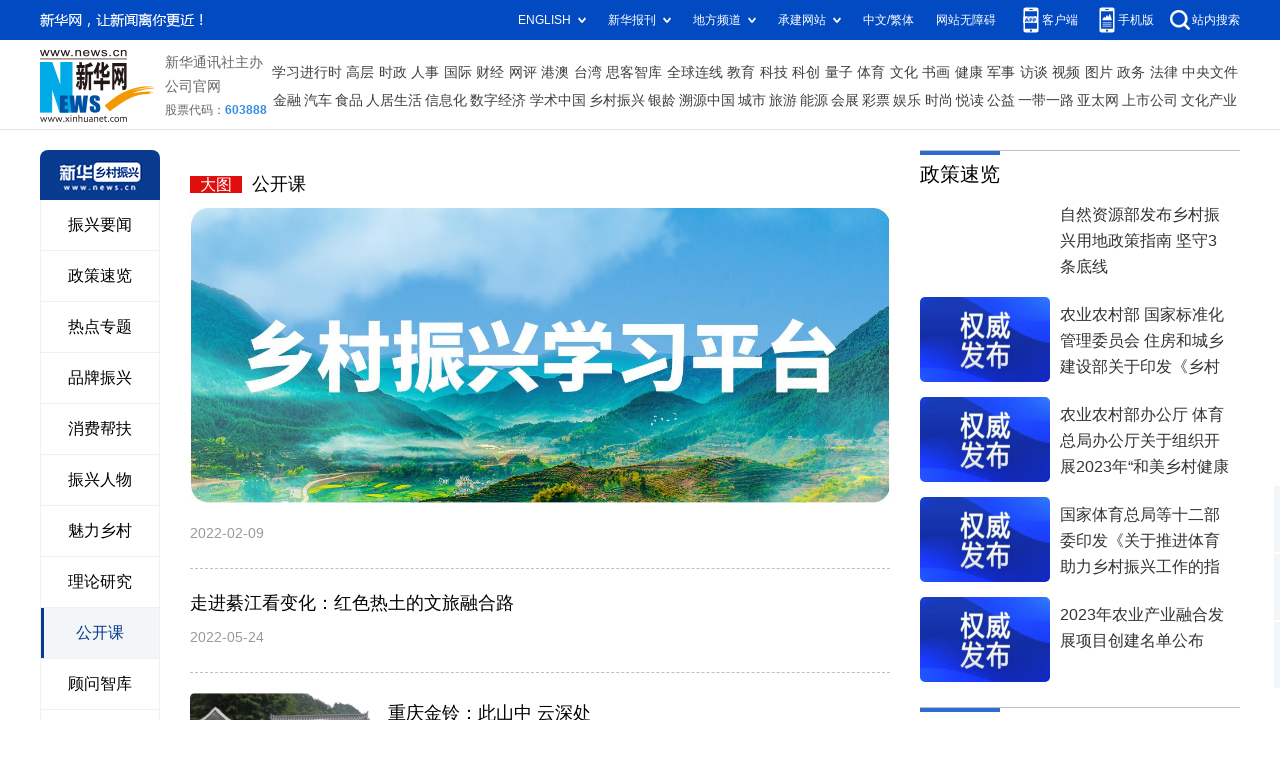

--- FILE ---
content_type: text/html; charset=utf-8
request_url: http://xczx.news.cn/ej.htm?page=gkk
body_size: 2503
content:
<!DOCTYPE html>
<html>
<head>
<link href="//www.news.cn/favicon.ico" rel="shortcut icon" type="image/x-icon" />
<meta charset="utf-8" /><meta name="publishid" content="11176339.0.102.0"/>
<meta name="nodeid" content="0"/>
<meta name="nodename" content="" />

<meta name="viewport" content="width=device-width,initial-scale=1.0,user-scalable=0,minimum-scale=1.0,maximum-scale=1.0" />
<meta name="apple-mobile-web-app-capable" content="yes" />
<meta name="apple-mobile-web-app-status-bar-style" content="black" />
<meta content="telephone=no" name="format-detection" />
<meta http-equiv="X-UA-Compatible" content="IE=edge,chrome=1" />
<script src="//www.news.cn/global/js/pageCore.js"></script>
<title> </title>
    <meta name="description" content=" " />
<link rel="stylesheet" href="//lib.news.cn/common/reset.css" />
<script src="https://res.wx.qq.com/open/js/jweixin-1.6.0.js"></script>
<script src="//lib.news.cn/common/share.js"></script>
<script src="//lib.news.cn/jquery/jquery1.12.4/jquery.min.js"></script>
<script src="//lib.news.cn/xpage/xpage.min.js"></script>
<link rel="stylesheet" href="//lib.news.cn/swiper/swiper3.4.2/swiper.min.css" />
<script src="//lib.news.cn/swiper/swiper3.4.2/swiper.min.js"></script>
<!--[if lt IE 10]>
<link rel="stylesheet" href="//lib.xinhuanet.com/swiper/swiper2.7.6/idangerous.swiper.css">
<script src="//lib.xinhuanet.com/swiper/swiper2.7.6/idangerous.swiper.min.js"></script>
<style>
  .item-style1 {display:inline-block;width:100%}
  .item-style1 .img{ float:left}
  .item-style5 .img a img{margin-right:1%}
</style>
<![endif]-->
<!--<link rel="stylesheet" href="//education.news.cn/new2020/css/ej.css">-->
<link rel="stylesheet" href="//xczx.news.cn/ej/css/ej.css" />
<style>
.rdtjlist{margin-bottom:20px;padding-top: 20px;		overflow:hidden}
.rdtjlist li{	float:left;	width:150px;	margin-bottom:1px;	display:inline;	_display:inherit}
.rdtjlist li a{	font-size:0;	vertical-align:top;	float:left;	width:150px;	height:90px;	overflow:hidden;	display:inline}
.rdtjlist li img{	width:100%;	height:90px;	vertical-align:top;	float:left;	-moz-transition:-moz-transform .3s ease;	-ms-transition:-ms-transform .3s ease;	transition:transform .3s ease;border-radius:5px}
.rdtjlist li img:hover{	width:150px;	height:90px;	vertical-align:top;	float:left;	-webkit-transform:scale(1.1);	-moz-transform:scale(1.1);	-ms-transform:scale(1.1);	transform:scale(1.1)}
</style>
</head>
<body>
<script src="//www.news.cn/2021homepro/scripts/top.js"></script>
<script src="//lib.news.cn/common/mobHead.js"></script>
<div class="main">
<div class="grid-1200 box clearfix">
<div class="grid-120 mr-30 nav domPc">
<div class="grid-120 nav-cont" id="navCont"></div>
</div>
<div class="grid-700 box-cont">
<div class="list">
<div class="xpage-container" id="list">
<ul class="xpage-content xpage-content-list"></ul>
<div class="xpage-more-btn"></div>
</div>
</div>
</div>
<div class="grid-320 ml-30 hot domPc">
<div class="grid-320 card">
<div class="title"><a href="ej.htm?page=zcsl" target="_blank">政策速览</a></div>
<div class="list-style2">
<ul>
<li class="clearfix">
<a href="//www.news.cn/politics/2023-11/30/c_1130000516.htm" target="_blank">
<div class="img"></div>
<div class="tit">自然资源部发布乡村振兴用地政策指南 坚守3条底线</div>
</a>
</li>
<li class="clearfix">
<a href="//xczx.news.cn/2023-08/19/c_1212257936.htm" target="_blank">
<div class="img"><img src="titlepic/121225/1212257936_1692412383907_title0h.jpg" alt="农业农村部 国家标准化管理委员会 住房和城乡建设部关于印发《乡村振兴标准化行动方案》的通知" /></div>
<div class="tit">农业农村部 国家标准化管理委员会 住房和城乡建设部关于印发《乡村振兴标准化行动方案》的通知</div>
</a>
</li>
<li class="clearfix">
<a href="//xczx.news.cn/2023-08/05/c_1212252496.htm" target="_blank">
<div class="img"><img src="titlepic/121225/1212252496_1691206052805_title0h.jpg" alt="农业农村部办公厅 体育总局办公厅关于组织开展2023年&ldquo;和美乡村健康跑&rdquo;活动的通知" /></div>
<div class="tit">农业农村部办公厅 体育总局办公厅关于组织开展2023年“和美乡村健康跑”活动的通知</div>
</a>
</li>
<li class="clearfix">
<a href="//xczx.news.cn/2023-06/27/c_1212238327.htm" target="_blank">
<div class="img"><img src="titlepic/121223/1212238327_1687857912374_title0h.jpg" alt="国家体育总局等十二部委印发《关于推进体育助力乡村振兴工作的指导意见》" /></div>
<div class="tit">国家体育总局等十二部委印发《关于推进体育助力乡村振兴工作的指导意见》</div>
</a>
</li>
<li class="clearfix">
<a href="//xczx.news.cn/2023-05/04/c_1212173655.htm" target="_blank">
<div class="img"><img src="titlepic/121217/1212173655_1683160612326_title0h.jpg" alt="2023年农业产业融合发展项目创建名单公布" /></div>
<div class="tit">2023年农业产业融合发展项目创建名单公布</div>
</a>
</li>
</ul>
</div>
</div>
<div class="grid-320 card observe" id="observe">
<div class="title"><a href="ej.htm?page=rdzt" target="_blank">热点专题</a></div>
<div class="list-style3">
<ul class="clearfix">
<li class="clearfix">
<a href="//xczx.news.cn/fnxczx/index.htm" target="_blank">
<div class="img"><img src="titlepic/113006/1130065749_1706000028633_title0h.jpg" alt="专题｜赋能乡村振兴季&middot;2024启航盛典" /></div>
<div class="tit">专题｜赋能乡村振兴季·2024启航盛典</div>
</a>
</li>
<li class="clearfix">
<a href="//xczx.news.cn/xczxalpx/index.htm" target="_blank">
<div class="img"><img src="titlepic/112997/1129974531_1699948720694_title0h.png" alt="专题｜2023全国乡村振兴优秀案例展播" /></div>
<div class="tit">专题｜2023全国乡村振兴优秀案例展播</div>
</a>
</li>
<li class="clearfix">
<a href="//zgtpds.news.cn" target="_blank">
<div class="img"><img src="titlepic/112990/1129905928_1696811790995_title0h.jpg" alt="中国图片大赛&ldquo;用图片讲好中国故事&rdquo;优秀作品展示" /></div>
<div class="tit">中国图片大赛“用图片讲好中国故事”优秀作品展示</div>
</a>
</li>
<li class="clearfix">
<a href="//xczx.news.cn/zglydh/index.htm" target="_blank">
<div class="img"><img src="titlepic/112981/1129816514_1693820040330_title0h.jpg" alt="专题｜2023中国（阿尔山）旅游大会" /></div>
<div class="tit">专题｜2023中国（阿尔山）旅游大会</div>
</a>
</li>
<li class="clearfix">
<a href="//xczx.news.cn/ybcy/index.htm" target="_blank">
<div class="img"><img src="titlepic/112981/1129816376_1693584097994_title0h.jpg" alt="专题｜岩霸 凝香岩茶 情系乡村" /></div>
<div class="tit">专题｜岩霸 凝香岩茶 情系乡村</div>
</a>
</li>
</ul>
</div>
</div>
<div class="grid-320 card observe" id="observe">
<div class="title"><a href="//www.news.cn/info/xbsyzg/index.html" target="_blank">溯源中国
</a>
</div>
<div class="list-style3">
<ul class="clearfix">
<li class="clearfix">
<a href="//www.news.cn/info/xbsyzg/index.htm" target="_blank">
<div class="img"><img src="titlepic/112834/1128347834_1645698852375_title0h.jpg" alt="溯源中国图片" /></div>
</a>
</li>
</ul>
</div>
</div>
</div>
</div>
</div>
<script src="//lib.news.cn/common/foot.js"></script>
<script src="//lib.news.cn/common/rightFixed.js"></script>
<script src="//xczx.news.cn/ej/js/ej.js"></script>
<div style="display:none"><div id="fwl">010210010000000000000000011200000000000000</div><script type="text/javascript" src="//webd.home.news.cn/webdig.js?z=1"></script><script type="text/javascript">wd_paramtracker("_wdxid=010210010000000000000000011200000000000000")</script><noscript><img src="//webd.home.news.cn/1.gif?z=1&_wdxid=010210010000000000000000011200000000000000" border="0" /></noscript></div>   </body>
</html>


--- FILE ---
content_type: text/css
request_url: http://xczx.news.cn/ej/css/ej.css
body_size: 2013
content:
@charset "utf-8";
/*
    * @time Fri Nov 13 2020 08:57:46 GMT+0800 (涓浗鏍囧噯鏃堕棿)
    */

.domPc { display: block }
.domMob { display: none }
.grid-1200 { width: 1200px }
.grid-120 { width: 120px }
.grid-700 { width: 700px }
.grid-320 { width: 320px }
.mr-30 { margin-right: 30px }
.ml-30 { margin-left: 30px }
.list { /*padding-top: 100px; margin-top: -100px;*/ overflow-x: hidden; overflow-y: visible; position: relative; z-index: 5 }
.list .item { padding: 20px 0; -webkit-box-sizing: border-box; -moz-box-sizing: border-box; box-sizing: border-box; border-bottom: 1px dashed #bfbfbf }
.list .item .tit { font-size: 18px; line-height: 28px }
.list .item .tit i { font-size: 16px; height: 26px; line-height: 26px; padding: 0 10px; margin-right: 10px; color: #fff; font-style: normal }
.list .item .tit i.red { background: #e10e0e }
.list .item .tit i.blue { background: #027bfb }
.list .item .tit i.orange { background: #f60 }
.list .item:hover { background: #fdfdfd }
.list .item:hover .share { width: 140px }
.list .xpage-more-btn { display: block; text-align: center; line-height: 46px; width: 270px; margin: 50px auto 10px; font-size: 16px; -webkit-border-radius: 8px; -moz-border-radius: 8px; border-radius: 8px; background: #2461c7; color: #fff; cursor: pointer }
.list .xpage-more-btn img { vertical-align: middle; margin-right: 10px; margin-top: -3px }
.item-style1 { display: -webkit-box; display: -webkit-flex; display: -moz-box; display: -ms-flexbox; display: flex; -webkit-box-pack: justify; -webkit-justify-content: space-between; -moz-box-pack: justify; -ms-flex-pack: justify; justify-content: space-between }
.item-style1 .img { margin-right: 18px; width: 180px; overflow: hidden }
.item-style1 .img img { width: 100%; overflow:hidden; border-radius:5px; }
.item-style1 .txt { -webkit-box-flex: 1; -webkit-flex: 1; -moz-box-flex: 1; -ms-flex: 1; flex: 1 }
.item-style1 .txt .tit { margin-top: 6px; height: 52px }
.item-style1 .txt .info { margin-top: 5px }
.item-style2 .info { margin-top: 5px }
.item-style3 .tit { margin-bottom: 10px }
.item-style3 .img { width: 100%; height: auto }
.item-style3 .img img { width: 100%; height: auto }
.item-style4 .tit { margin-bottom: 10px }
.item-style4 .img { width: 100%; height: auto }
.item-style4 .img a { display: -webkit-box; display: -webkit-flex; display: -moz-box; display: -ms-flexbox; display: flex; -webkit-box-pack: justify; -webkit-justify-content: space-between; -moz-box-pack: justify; -ms-flex-pack: justify; justify-content: space-between }
.item-style4 .img a img { width: 49%; height: auto }
.item-style5 .tit { margin-bottom: 10px }
.item-style5 .img { width: 100%; height: auto }
.item-style5 .img a { display: -webkit-box; display: -webkit-flex; display: -moz-box; display: -ms-flexbox; display: flex; -webkit-box-pack: justify; -webkit-justify-content: space-between; -moz-box-pack: justify; -ms-flex-pack: justify; justify-content: space-between }
.item-style5 .img a img { width: 32%; height: auto;max-height: 150px;}
.item-style6 .tit { margin-bottom: 10px }
.item-style6 .img { position: relative; z-index: 1; width: 100%; height: auto }
.item-style6 .img img { position: relative; z-index: 1; width: 100%; height: auto }
.item-style6 .img .play { width: 80px; height: 80px; position: absolute; left: 50%; top: 50%; margin-left: -40px; margin-top: -40px; z-index: 3 }
.item-style6 .img video { width: 100%; height: 100%; position: absolute; left: 0; right: 0; top: 0; bottom: 0; z-index: 4; background: #000 }
.item-style6 .img .close { width: 30px; height: 30px; position: absolute; right: 0; top: 0; z-index: 10; cursor: pointer }
.item-style6 .img .hide { display: none }
.info { height: 30px; margin-top: 15px }
.info .time { float: left; font-size: 14px; line-height: 30px; color: #999 }
.info .share { float: right; width: 0; height: 30px; font-size: 0; white-space: nowrap; -webkit-transition: width 1s; -moz-transition: width 1s; transition: width 1s }
.info .share .share-item { display: inline-block; position: relative; width: 24px; height: 24px; margin-left: 8px }
.info .share .share-item img { width: 100%; height: 100% }
.info .share .share-item .qrcode { position: absolute; left: 50%; top: 30px; margin-left: -94px; z-index: 88; width: 150px; height: 0; overflow: hidden; -webkit-transition: all .5s; -moz-transition: all .5s; transition: all .5s }
.info .share .share-item .qrcode img { width: 150px; height: 150px }
.info .share .share-item .qrcode.show { height: 150px }
.fixed { position: fixed!important; top: 0; z-index: 99 }
.main { margin-top: 20px; position:relative; z-index:100;}
.main .box { margin: 0 auto }
.nav { float: left; background: #fff; min-height: 250px }
.nav .nav-cont { top: 70px; -webkit-border-radius: 8px 8px 0 0; -moz-border-radius: 8px 8px 0 0; border-radius: 8px 8px 0 0; overflow: hidden }
.nav .nav-cont.fixed { top: 0 }
.nav .nav-cont a { display: block; text-align: center; height: 50px; line-height: 50px; font-size: 16px; border-left: 1px solid #f0f0f0; border-right: 1px solid #f0f0f0; border-bottom: 1px solid #f0f0f0 }
.nav .nav-cont a:first-child { background: #083b90; border: 0 }
.nav .nav-cont a:first-child img { vertical-align: middle }
.nav .nav-cont a.active { position: relative; color: #083b90; background: #f3f6f8 }
.nav .nav-cont a.active:before { content: ''; width: 3px; height: 100%; position: absolute; left: 0; top: 0; display: block; background: #083b90 }
.box-cont { float: left }
.hot { float: right }
.card { position: relative; border-top: 1px solid #bfbfbf; padding-bottom: 10px }
.card .title { padding: 5px 0; line-height: 36px; font-size: 20px; font-weight: 700; color: #000 }
.card .title a { display: inline-block; position: relative; color: #000 }
.card .title a:before { content: ''; position: absolute; left: 0; top: -5px; width: 100%; height: 4px; background: #2b6bd6 }
.list-style0 li { position: relative; margin-bottom: 5px }
.list-style0 li:before { content: ''; width: 4px; height: 4px; position: absolute; left: 0; top: 10px; -webkit-border-radius: 50%; -moz-border-radius: 50%; border-radius: 50%; background: #bfbfbf }
.list-style0 li a { padding-left: 8px; font-size: 16px; line-height: 26px; color: #666 }
.list-style2 li { position: relative; margin-bottom: 15px }
.list-style2 li .img { float: left; margin-right: 10px; width: 130px; height: 85px; overflow: hidden; border-radius:5px; }
.list-style2 li .img img { width: 100%; height: 100% }
.list-style2 li .tit { font-size: 16px; line-height: 26px; color: #333; padding: 5px 10px 10px 0; max-height: 85px; overflow: hidden; -webkit-box-sizing: border-box; -moz-box-sizing: border-box; box-sizing: border-box }
.list-style3 { overflow: hidden }
.list-style3 ul { width: 100% }
.list-style3 li { position: relative; margin-bottom: 17px }
.list-style3 li .img { width: 100%; height: auto }
.list-style3 li .img img { width: 100%; height: auto; overflow:hidden; border-radius:5px; }
.list-style3 li .tit { margin-top: 8px; text-align: center; font-size: 16px; line-height: 26px; color: #333; -webkit-box-sizing: border-box; -moz-box-sizing: border-box; box-sizing: border-box }
.observe .swiper-container { width: 100%; height: 100% }
.observe .swiper-container .img { width: 100%; height: auto; -webkit-box-sizing: border-box; -moz-box-sizing: border-box; box-sizing: border-box; padding: 0 6px }
.observe .swiper-container .img img { width: 100%; height: 280px; overflow:hidden; border-radius:5px; }
.observe .swiper-container .tit { text-align: center; padding: 0 6px; font-size: 16px; line-height: 26px; margin-top: 5px }
.observe .swiper-container .swiper-slide { padding-top: 15px; -webkit-transition: all .3s; -moz-transition: all .3s; transition: all .3s }
.observe .swiper-container .swiper-slide.swiper-slide-active { padding-top: 0 }
.observe .swiper-container .pagination { bottom: 0 }
.special { margin-top: 10px; background: #fff }
.special.fixed { margin-top: 0 }

@media screen and (max-width:768px) {
.domPc { display: none }
.domMob { display: block }
.grid-120, .grid-1200, .grid-320, .grid-700 { width: 100% }
.main { margin-top: 0;z-index:1; }
.focus { height: auto }
.list { -webkit-box-sizing: border-box; -moz-box-sizing: border-box; box-sizing: border-box; padding-left: 10px; padding-right: 10px }
.list .item { padding: 10px 0 }
.list .xpage-more-btn { color: #fff; font-size: 14px; background:#2f65c0; margin-top: 10px }
.item-style1 { display: -webkit-box; display: -webkit-flex; display: -moz-box; display: -ms-flexbox; display: flex; -webkit-box-pack: justify; -webkit-justify-content: space-between; -moz-box-pack: justify; -ms-flex-pack: justify; justify-content: space-between; -webkit-box-align: center; -webkit-align-items: center; -moz-box-align: center; -ms-flex-align: center; align-items: center }
.item-style1 .img { margin-right: 10px; width: 140px; height: auto }
.item-style1 .txt .tit { margin-top: 0; height: auto; font-size: 18px }
.item-style1 .txt .tit a { overflow: hidden; text-overflow: ellipsis; cursor: pointer; display: -webkit-box; -webkit-line-clamp: 3; -webkit-box-orient: vertical; }
}

--- FILE ---
content_type: application/javascript; charset=utf-8
request_url: http://xczx.news.cn/ej/js/ej.js
body_size: 4932
content:
"use strict";

/* 二级参数 */
var page = {
  pageConfig: {
    logo: '//xczx.news.cn/index/images/lmlogo.jpg',
    bgColor: '#083b90',
    nav: [{
      url: 'zxyw',
      name: '振兴要闻'
    }, {
      url: 'zcsl',
      name: '政策速览'
    }, {
      url: 'rdzt',
      name: '热点专题'
    }, {
      url: 'ppzx',
      name: '品牌振兴'
    }, {
      url: 'xfbf',
      name: '消费帮扶'
    }, {
      url: 'zxrw',
      name: '振兴人物'
    }, {
      url: 'mlxc',
      name: '魅力乡村'
    }
	, {
      url: 'llyj',
      name: '理论研究'
    }
	, {
      url: 'gkk',
      name: '公开课'
    }, {
      url: 'gwzk',
      name: '顾问智库'
    }, {
      url: 'rdsd',
      name: '热点速递'
    }]
  },
  listConfig: [{
    urlName: 'zxyw',
    pageName: '振兴要闻',
    nodeid: 11247351,
    attr: ''
  }, {
    urlName: 'zcsl',
    pageName: '政策速览',
    nodeid: 11247352,
    attr: ''
  }, {
    urlName: 'rdzt',
    pageName: '热点专题',
    nodeid: 11247353,
    attr: ''
  }, {
    urlName: 'ppzx',
    pageName: '品牌振兴',
    nodeid: 11247355,
    attr: ''
  }, {
    urlName: 'xfbf',
    pageName: '消费帮扶',
    nodeid: 11250662,
    attr: ''
  }, {
    urlName: 'zxrw',
    pageName: '振兴人物',
    nodeid: 11247356,
    attr: ''
  }, {
    urlName: 'mlxc',
    pageName: '魅力乡村',
    nodeid: 11247357,
    attr: ''
  }, {
    urlName: 'llyj',
    pageName: '理论研究',
    nodeid: 11247667,
    attr: ''
  }, {
    urlName: 'gkk',
    pageName: '公开课',
    nodeid: 11247360,
    attr: ''
  }, {
    urlName: 'gwzk',
    pageName: '顾问智库',
    nodeid: 11247361,
    attr: ''
  }, {
    urlName: 'rdsd',
    pageName: '热点速递',
    nodeid: 11257924,
    attr: ''
  }]
};
/* 判断是不是手机版 */

function isMob(params) {
  var isMobile = /iPad|iPhone|Android|Windows Phone|Nokia/.test(navigator.userAgent);

  if (isMobile) {
    setSwiper(false, '#focus');
  } else {
    removeScript('http://res.wx.qq.com/open/js/jweixin-1.6.0.js');
    removeScript('//lib.xinhuanet.com/common/share.js'); // pc版做浏览器识别

    myBrowser();
  }

  getCurInfor(isMobile);
}

isMob();
/* 浏览器识别 */

function myBrowser() {
  var userAgent = navigator.userAgent; //取得浏览器的userAgent字符串

  var isOpera = userAgent.indexOf("Opera") > -1; //判断是否Opera浏览器

  var isIE = userAgent.indexOf("compatible") > -1 && userAgent.indexOf("MSIE") > -1 && !isOpera; //判断是否IE浏览器
  // 右侧一图观政

  setSwiper(isIE, '#observe', 1.45, 1, true);
}
/* 删除 script 文件*/


function removeScript(src) {
  var scripts = document.getElementsByTagName("script");

  for (var i = 0; i < scripts.length; i++) {
    if (scripts[i] && scripts[i].src && scripts[i].src.indexOf(src) != -1) {
      scripts[i].parentNode.removeChild(scripts[i]);
    }
  }
}
/* 删除 css 文件*/


function removeCss(href) {
  var links = document.getElementsByTagName("link");

  for (var i = 0; i < links.length; i++) {
    var _href = links[i].href;

    if (links[i] && links[i].href && links[i].href.indexOf(href) != -1) {
      links[i].parentNode.removeChild(links[i]);
    }
  }
}
/* 浏览器swiper设置 */


function setSwiper(browser, boxId, slidesPerView, slidesPerGroup, centeredSlides) {
  var isIE = browser;

  if (isIE) {
    var userAgent = navigator.userAgent;
    var reIE = new RegExp("MSIE (\\d+\\.\\d+);");
    reIE.test(userAgent);
    var fIEVersion = parseFloat(RegExp["$1"]);

    if (fIEVersion == 8 || fIEVersion == 9 || fIEVersion == 7) {
      // 删除swiper3的引用
      removeCss('//www.xinhuanet.com/global/lib/swiper/swiper3.4.2/swiper.min.css');
      removeScript('//www.xinhuanet.com/global/lib/swiper/swiper3.4.2/swiper.min.js');
      swiper2(boxId, slidesPerView, slidesPerGroup);
    } else {
      swiper3(boxId, slidesPerView, slidesPerGroup, centeredSlides);
    }
  } else {
    swiper3(boxId, slidesPerView, slidesPerGroup, centeredSlides);
  }
}
/* swiper3 */


function swiper3(boxId, slidesPerView, slidesPerGroup, centeredSlides) {
  // //console.log(centeredSlides)
  var id = boxId;
  var mySwiper = new Swiper(id + ' .swiper-container', {
    loop: true,
    autoplay: 5000,
    slidesPerView: slidesPerView || 1,
    slidesPerGroup: slidesPerGroup || 1,
    centeredSlides: centeredSlides || false,
    // 如果需要分页器
    pagination: id + ' .swiper-pagination',
    // 如果需要前进后退按钮
    nextButton: id + ' .swiper-button-next',
    prevButton: id + ' .swiper-button-prev'
  });
  return mySwiper;
}
/* swiper2 */


function swiper2(boxId, slidesPerView, slidesPerGroup) {
  var id = boxId;
  var mySwiper = new Swiper(id + ' .swiper-container', {
    autoplay: 5000,
    pagination: id + ' .pagination',
    loop: true,
    grabCursor: true,
    paginationClickable: true,
    calculateHeight: true // slidesPerView: slidesPerView || 1,
    // slidesPerGroup: slidesPerGroup || 1

  });
  $(id + ' .swiper-button-prev').on('click', function (e) {
    e.preventDefault();
    mySwiper.swipePrev();
  });
  $(id + ' .swiper-button-next').on('click', function (e) {
    e.preventDefault();
    mySwiper.swipeNext();
  });
  return mySwiper;
}

function getCurInfor(isMobile) {
  var pageHash = window.location.search; // 有哈希

  if (pageHash) {
    var urlName = pageHash.split('=')[1];

    if (!Array.prototype.forEach) {
      Array.prototype.forEach = function forEach(callback, thisArg) {
        var T, k;

        if (this == null) {
          throw new TypeError("this is null or not defined");
        }

        var O = Object(this);
        var len = O.length >>> 0;

        if (typeof callback !== "function") {
          throw new TypeError(callback + " is not a function");
        }

        if (arguments.length > 1) {
          T = thisArg;
        }

        k = 0;

        while (k < len) {
          var kValue;

          if (k in O) {
            kValue = O[k];
            callback.call(T, kValue, k, O);
          }

          k++;
        }
      };
    }

    page.listConfig.forEach(function (v, i) {
      console.log(v);
      if (urlName == v.urlName) {
        if (isMobile) {
          wxConfig({
            title: v.pageName + '_新华乡村振兴_新华网',
            desc: '',
            link: window.location.href,
            imgUrl: '//lib.xinhuanet.com/common/sharelogo.jpg'
          });
        }

        getListNid(v);
        $("title").text(v.pageName + '_新华乡村振兴_新华网');
      }
    });
  } else {
    // 跳转到首页
    window.location.href = 'index.htm';
  }
} // 获取瀑布流栏目id


function getListNid(v) {
  getList(v.nodeid);
  setNav(v.pageName); // var pageHash = window.location.search
  // 有哈希
  // if (pageHash) {
  //   var urlName = pageHash.split('=')[1]
  //   page.listConfig.forEach((v, i) => {
  //     if (urlName == v.urlName) {
  //       getList(v.nodeid)
  //       $("title").text(v.pageName + '_新华时政_新华网')
  //       setNav(v.pageName)
  //       wxConfig({
  //         title: v.pageName+'_新华时政_新华网',
  //         desc: '',
  //         link: window.location.href,
  //         imgUrl: '//lib.xinhuanet.com/common/sharelogo.jpg'
  //       })
  //     }
  //   })
  // } else {
  //   // 跳转到首页
  //   window.location.href='index.htm'
  // }
} // getListNid()
// 设置左侧导航


function setNav(pageName) {
  var navHtml = '';

  if (!Array.prototype.forEach) {
    Array.prototype.forEach = function forEach(callback, thisArg) {
      var T, k;

      if (this == null) {
        throw new TypeError("this is null or not defined");
      }

      var O = Object(this);
      var len = O.length >>> 0;

      if (typeof callback !== "function") {
        throw new TypeError(callback + " is not a function");
      }

      if (arguments.length > 1) {
        T = thisArg;
      }

      k = 0;

      while (k < len) {
        var kValue;

        if (k in O) {
          kValue = O[k];
          callback.call(T, kValue, k, O);
        }

        k++;
      }
    };
  }

  page.pageConfig.nav.forEach(function (v, i) {
    var link = v.url;
    var item = '';

    if (link.indexOf('http://') > -1) {
      item = '<a href="' + v.url + '" target="_blank">' + v.name + '</a>';
    } else {
      // //console.log(pageName, v.name)
      if ($.trim(pageName) === $.trim(v.name)) {
        item = '<a href="ej.htm?page=' + v.url + '" target="_blank" class="active">' + v.name + '</a>';
      } else {
        item = '<a href="ej.htm?page=' + v.url + '" target="_blank">' + v.name + '</a>';
      }
    }

    navHtml += item;

    if (page.pageConfig.nav.length - 1 === i) {
      navHtml = '<a href="index.htm" target="_blank" style="background:' + page.pageConfig.bgColor + '"><img src="' + page.pageConfig.logo + '" alt=""/></a>' + navHtml;
      $('#navCont').html(navHtml);
    } // //console.log(navHtml)

  });
}
/* 瀑布流 */


function getList(nid, mode) {
  var xpage = new XHW.Xpage('.xpage-content-list', {
    nid: nid,
    // 栏目id
    version: 2,
    mode: mode || 'listView',
    moreTipState: {
      isEmpty: '-- 暂无数据 --',
      // isHasMore: '滚动加载',
      isLoading: '加载中……',
      isError: '加载失败，请重试',
      isNoMore: '-- 暂无更多数据 --'
    },
    moreTip: '.xpage-more-btn',
    moreButton: '.xpage-more-btn',
    // 更多按钮
    moreButtonState: {
      isEmpty: '暂无数据',
      isHasMore: '<img src="//www.xinhuanet.com/politics/newpage2020/images/icon-more.png">查看更多',
      isLoading: '加载中……',
      isError: '加载失败，请重试',
      isNoMore: '暂无更多数据'
    },
    renderItem: function renderItem(item, index, list) {
      // 列表渲染方法
      var attr = item.Attr;
      var IsMoreImg = item.IsMoreImg; // 一张标题图 IsMoreImg 就是0 多张 就是1

      var picLen = item.allPics.length;
      var videoUrl = item.SubTitle; // //console.log(videoUrl)

      var time = item.PubTime.split(' ')[0];
      var share = '';

      if (item.LinkUrl.indexOf('c_') > -1) {
        var articleid = item.LinkUrl.split('c_')[1].split('.')[0];
        share = '<div class="share">' + '<div class="share-item" data-html="' + item.LinkUrl + '"><img class="share-btn wechat" src="//www.xinhuanet.com/politics/newpage2020/images/icon-wechat.png" alt=""><div class="qrcode"><img src="" alt=""></div></div>' + '<div class="share-item"><a href="http://service.weibo.com/share/share.php?url=' + item.LinkUrl + '&title=' + item.Title + '" target="_blank"><img class="share-btn weibo" src="//www.xinhuanet.com/politics/newpage2020/images/icon-weibo.png" alt=""></a></div>' + '<div class="share-item" data-articleid="' + articleid + '"><img class="share-btn applet" src="//www.xinhuanet.com/politics/newpage2020/images/icon-applet.png" alt=""><div class="qrcode"><img src="" alt=""></div></div>' +
          '<div class="share-item"><img class="share-btn app" src="//www.xinhuanet.com/politics/newpage2020/images/icon-app.png" alt=""><div class="qrcode" style="margin-left:-126px"><img src="//www.xinhuanet.com/politics/newpage2020/images/qrcode-app.png" alt=""></div></div>' + '</div>';
      }

      var info = '<div class="info clearfix domPc">' + '<div class="time">' + time + '</div>' + share + '</div>'; //  无图

      if (IsMoreImg === 0 && picLen === 0) {
        //console.log('无图')
        return '<li class="item item-style2">' + '<div class="tit"> <a href="' + item.LinkUrl + '" target="_blank">' + item.Title + '</a></div>' + info + '</li>';
      } // 单张 小图(普通属性)


      if (IsMoreImg === 0 && picLen === 1 && attr != 61 && !videoUrl) {
        //console.log('单张小图')
        return '<li class="item item-style1">' + '<div class="img"><a href="' + item.LinkUrl + '" target="_blank"> <img src="' + item.allPics[0] + '" alt=""></a></div>' + '<div class="txt">' + '<div class="tit"> <a href="' + item.LinkUrl + '" target="_blank">' + item.Title + '</a></div>' + info + '</div>' + '</li>';
      } // 单张 大图(图片属性)


      if (IsMoreImg === 0 && picLen === 1 && attr === 61) {
        //console.log('单张大图')
        return '<li class="item item-style3">' + '<div class="tit"> <a href="' + item.LinkUrl + '" target="_blank"><i class="red">大图</i>' + item.Title + '</a></div>' + '<div class="img"><a href="' + item.LinkUrl + '" target="_blank"> <img src="' + item.allPics[0] + '" alt=""></a></div>' + info + '</li>';
      } // 两张 组图


      if (IsMoreImg === 1 && picLen > 1 && picLen < 3) {
        //console.log('两图')
        return '<li class="item item-style4">' + '<div class="tit" > <a href="' + item.LinkUrl + '" target="_blank"><i class="blue">组图</i>' + item.Title + '</a></div>' + '<div class="img"><a href="' + item.LinkUrl + '" target="_blank"> <img src="' + item.allPics[0] + '" alt=""><img src="' + item.allPics[1] + '" alt=""></a></div>' + info + '</li>';
      } // 三张 组图


      if (IsMoreImg === 1 && picLen > 2) {
        //console.log('三图')
        return '<li class="item item-style5">' + '<div class="tit" > <a href="' + item.LinkUrl + '" target="_blank"><i class="blue">组图</i>' + item.Title + '</a></div>' + '<div class="img"><a href="' + item.LinkUrl + '" target="_blank"> <img src="' + item.allPics[0] + '" alt=""><img src="' + item.allPics[1] + '" alt=""><img src="' + item.allPics[2] + '" alt=""></a></div>' + info + '</li>';
      } // 视频


      if (videoUrl) {
        //console.log('视频')
        return '<li class="item item-style6">' + '<div class="tit"><a href="' + item.LinkUrl + '" target="_blank"><i class="orange">视频</i>' + item.Title + '</a></div>' + '<div class="img" data-url="' + videoUrl + '">' + '<img src="' + item.allPics[0] + '" alt="">' + '<img class="play" src="//www.xinhuanet.com/politics/newpage2020/images/icon-play.png" alt="">' + '<video class="hide video" loop="loop" controls="" autoplay="" src=""></video>' + '<img class="close hide" src="//www.xinhuanet.com/politics/newpage2020/images/icon-close.png" alt="">' + '</div>' + info + '</li>';
      }
    }
  });
}
/* 设置固定 */


function setFixed(id) {
  var $cfk = $(id),
    cfkTot = $cfk.offset().top;
  $(window).scroll(function () {
    var _this = $(this); //if( _this.scrollTop() > ifrVideoBot || _this.scrollTop()+_screenH < ifrVideoTop){


    if (_this.scrollTop() > cfkTot) {
      $cfk.addClass('fixed');
    } else {
      $cfk.removeClass('fixed');
    }
  });
}

// setFixed('#special');
setFixed('#navCont');
/* 设置播放暂停功能 */

setVideoPlay('#list');
setVideoStop('#list');

function setVideoPlay(id) {
  $(id).on('click', '.img', function (e) {
    e.stopPropagation();
    setVideoStopAll();
    var url = $(this).attr('data-url');
    $(this).children('.video').attr('src', url).removeClass('hide');
    $(this).children('.close').removeClass('hide');
  });
}

function setVideoStopAll() {
  $('.video').attr('src', '').addClass('hide');
  $('.video').siblings('.close').addClass('hide');
}

function setVideoStop(id) {
  $(id).on('click', '.close', function (e) {
    e.stopPropagation();
    $(this).siblings('.video').attr('src', '').addClass('hide');
    $(this).addClass('hide');
  });
}
/* 分享 */


function mouseLeaveItem() {
  $('#list').on('mouseleave', 'li', function () {
    // //console.log(123)
    $(this).find('.qrcode').removeClass('show'); // setTimeout(() => {
    //   $(this).find('.share-btn').forEach((i, v) => {
    //     // //console.log($(v))
    //     if (!$(v).attr('class').indexOf('app')>-1) {
    //       $(v).next('.qrcode img').attr('src', '')
    //     }
    //   })
    // }, 1000)
  });
}

mouseLeaveItem();

function setShare() {
  $('#list').on('click', '.share-item', function (e) {
    e.stopPropagation();
    $(this).find('.qrcode').addClass('show');
    $(this).siblings().find('.qrcode').removeClass('show');
    var allClass = $(this).find('.share-btn').attr('class');

    if (allClass.indexOf('wechat') > -1) {
      // 微信
      if (!$(this).find('.qrcode img').attr('src')) {
        var url = $(this).attr('data-html');
        var pic = url.replace("c_", "ewm_").replace(".htm", "1n.jpg");
        $(this).find('.qrcode img').attr('src', pic);
      } // //console.log(pic)

    }

    if (allClass.indexOf('applet') > -1) {
      // 小程序
      var url = 'pages/detail/detailText/detailText';
      var articleid = $(this).attr('data-articleid');

      if (!$(this).find('.qrcode img').attr('src')) {
        getAppletCode(url, articleid, $(this), setAppletCode);
      }
    }
  });
}

setShare();

function getAppletCode(url, articleid, dom, callback) {
  $.ajax({
    url: "//qrapi.news.cn/code/getQRCode",
    type: "post",
    data: {
      type: url,
      articleid: articleid,
      origin: 'xinhuawang'
    },
    success: function success(res) {
      if (res.code == '200') {
        //console.log(res.code, res.data)
        callback && callback(res.data, dom);
      }
    }
  });
}

function setAppletCode(pic, dom) {
  // //console.log(pic, dom)
  dom.find('.qrcode img').attr('src', pic);
}
//# sourceMappingURL=maps/ej.js.map


--- FILE ---
content_type: application/javascript; charset=utf-8
request_url: http://lib.news.cn/common/mobHead.js
body_size: 351
content:

function createScript(url, callback) {
  var oScript = document.createElement('script')
  oScript.type = 'text/javascript'
  oScript.async = true
  oScript.defer = true
  oScript.charset = 'utf-8'
  oScript.src = url
  
  document.body.appendChild(oScript)
}
createScript('//www.news.cn/2021mobile/scripts/toppx.js',function () {console.log('OK')})
//createScript('http://www.news.cn/2021mobile/scripts/toppx.js',function () {console.log('OK')})


// $.ajax({url:"http://www.news.cn/js/test/toppxtest.js?v2",success:function(result){
//        //$("#div1").html(result);
//		console.log(11111111111111)
//    }});

--- FILE ---
content_type: application/javascript; charset=utf-8
request_url: http://lib.news.cn/xpage/xpage.min.js
body_size: 3855
content:
/*build:2018-05-07,wangxiaokang,524920914@qq.com*/

(function(root,factory){if(typeof define==='function'&&define.amd){define('Xpage',['jquery'],factory);}else{var XHW=window.XHW=window.XHW||{};XHW.Xpage=factory(window.Zepto||window.jQuery||$);}})(this,function($){function _runCb(cb,params,context){if(cb&&typeof cb==='function'){cb.apply(context,params.join?params:[params]);}}
function varReplace(html,data){var ret=html.replace(/{{([^}]*?)}}/gm,function(all,$1){var ht='';try{eval("ht = data."+$1);}catch(e){return;}
return ht!=null?ht:'';});return ret;}
function Xpage(selector,opts){if(this.constructor!==Xpage){return new Xpage(selector,opts);}
if(!opts){opts=arguments[0];selector='';}
var xPage=this;xPage._showNextPage=null;xPage._destroyed=false;var defaults={version:1,noJson:false,mode:'listView',nid:'',item:'li',pageSize:10,maxPage:500,moreButton:null,moreTip:null,pagination:null,scrollWrapper:null,moreButtonState:{isEmpty:'暂无数据',isHasMore:'查看更多',isLoading:'加载中...',isError:'出错，点击重试',isNoMore:'没有更多了'},moreTipState:{isEmpty:'暂无数据',isHasMore:'滚动到底部加载',isLoading:'加载中...',isError:'出错，请重试',isNoMore:'没有更多了'},paginationButtonText:{first:'&lt;&lt;',last:'&gt;&gt;',pre:'&lt;',next:'&gt;'},paginationMarkCount:10,renderItem:function(item,index,list){return"";},renderItemAsyn:null,onInit:function(xpage){},onStatusChange:function(status){},onPageChange:function(page){},onPageRender:function(data){},onBeforePageRender:function(pageHtml){},onAfterPageRender:function(pageHtml){}};var model=this.model=$.extend({},defaults,opts);model.pageSize=model.pageSize>200?200:model.pageSize;model.page=0;model.total=0;model.totalPage=0;model.status=1;model.$pageContainer=$(selector);model.$moreButton=$(model.moreButton);model.$moreTip=$(model.moreTip);model.$scrollWrapper=$(model.scrollWrapper);model.$pageItems=model.$pageContainer.find(model.item);model.$pagination=$(model.pagination);model.xyTotal=model.$pageItems.length||0;model.xyPageCount=Math.ceil(model.xyTotal/model.pageSize);model.cache=[];model.setPage=function(page){var
model=this,totalPage=model.totalPage;model.page=Math.min(page,totalPage);model.setStatus();_runCb(xPage._routers[model.mode].onPageChange,model.page,xPage);_runCb(model.onPageChange,model.page,xPage);};model.setStatus=function(status){var model=this;if(status!==undefined){model.status=status;}else if(model.page<model.totalPage){model.status=1;}else{model.status=4;}
_runCb(xPage._routers[model.mode].onStatusChange,model.status,xPage);_runCb(model.onStatusChange,model.status,xPage);};model.setTotal=function(total){var model=this,pageSize=model.pageSize;model.total=total;model.setTotalPage(Math.ceil(total/pageSize));};model.setTotalPage=function(count){var model=this;model.totalPage=count;_runCb(xPage._routers[model.mode].onTotalPageChange,model.totalPage,xPage);_runCb(model.onTotalPageChange,model.totalPage,xPage);};this._init();}
Xpage.tmpl=(function(){var cache={};function tmpl(str,data){var fn=!/\W/.test(str)?cache[str]=cache[str]||tmpl(document.getElementById(str).innerHTML):new Function("obj","var p=[],print=function(){p.push.apply(p,arguments);};"+"with(obj){p.push('"+
str.replace(/[\r\t\n]/g," ").split("<%").join("\t").replace(/((^|%>)[^\t]*)'/g,"$1\r").replace(/\t=(.*?)%>/g,"',$1,'").split("\t").join("');").split("%>").join("p.push('").split("\r").join("\\'")+"');}return p.join('');");return data?fn(data):fn;}
return tmpl;})();Xpage.prototype={constructor:Xpage,_routers:{},_init:function(){var
self=this,model=self.model,mode=model.mode;_runCb(self._routers[mode].onStatusChange,2,self);model.$pageItems.remove();self._getAndSetTotal();},_getAndSetTotal:function(){var self=this,model=self.model,pageSize=model.pageSize,xyPageCount=model.xyPageCount,xyTotal=model.xyTotal,maxPage=(model.maxPage<500)?(model.maxPage):500,mode=model.mode;if(model.noJson){model.setTotal(Math.min(Math.max(xyTotal,0),maxPage*pageSize));if(model.total===0){model.setStatus(0);return;}
_runCb(model.onInit,self,self);self._routers[mode].render.call(self);}else{self._loadRemoteData(1,function(data){if(data.status=='-1'){setEmpty();return;}
model.setTotal(Math.min(data.totalnum,maxPage*pageSize));_runCb(model.onInit,self,self);self._routers[mode].render.call(self);},function(err){setEmpty();});}
function setEmpty(){model.setStatus(0);model.setTotal(Math.max(xyTotal,0));}},getTotal:function(){return this.model.total;},getTotalPage:function(){return this.model.totalPage;},getPage:function(){return this.model.page;},getStatus:function(){return this.model.status;},goToPage:function(pageNum){var self=this,model=self.model,totalPage=model.totalPage,mode=model.mode;pageNum=Math.min(Math.max(1,pageNum),totalPage);function onSuccess(data){model.setPage(pageNum);_runCb(model.onBeforePageRender,data,self);_runCb(self._routers[mode].onPageRender,data,self);_runCb(model.onPageRender,data,self);_runCb(model.onAfterPageRender,data,self);}
function onFail(err){model.setStatus(3);}
if(self.hasPage(pageNum)){model.setStatus(2);if(self._isRenderByXy(pageNum)){self._renderByXY(pageNum,onSuccess);}else{self._renderByJSON(pageNum,onSuccess,onFail);}}},nextPage:function(){this.goToPage(this.model.page+1);},prePage:function(){this.goToPage(this.model.page-1);},firstPage:function(){this.goToPage(1);},lastPage:function(){this.goToPage(this.model.totalPage);},hasPage:function(pageNum){var model=this.model,mode=model.mode,page=model.page,totalPage=model.totalPage,shouldLoad=false;if(pageNum<=model.totalPage&&model.status!==2&&pageNum!==page){shouldLoad=true;}
return shouldLoad;},destroy:function(){var
self=this,model=self.model,$container=model.$pageContainer,$scrollWrapper=model.$scrollWrapper,$pageItems=model.$pageItems,$pagination=model.$pagination,$moreButton=model.$moreButton,$moreTip=model.$moreTip,mode=model.mode,handle=self._showNextPage,hasXy=self._hasXy();switch(mode){case'listView':$moreButton.html('...');$moreButton.off('click',handle);break;case'listView-scroll':$moreTip.html('...');$scrollWrapper.off('scroll',handle);break;case'pageView':$pagination.html('...');$pagination.off('.click',handle);break;default:break;}
$container.empty();if(hasXy){$container.append($pageItems);}
self.__destroyed=true;},_renderByXY:function(pageNum,success){var
self=this,model=self.model,pageSize=model.pageSize,$pageItems=model.$pageItems,$itemsHTML=$pageItems.slice(pageSize*(pageNum-1),pageSize*pageNum),listHtml='';for(var i=0;i<$itemsHTML.length;i++){var item=$itemsHTML.get(i);listHtml+=item.outerHTML;}
setTimeout(function(){if(self.__destroyed){return;}
_runCb(success,listHtml,self);},100);},_renderByJSON:function(pageNum,success,fail){var self=this,model=self.model,mode=model.mode,itemHtml,itemsHtmls=[],fishedCount=0,listLen,render;this._loadRemoteData(pageNum,loadSuccess,LoadFail);function loadSuccess(data){var items=data.data.list;_runCb(model.onData,[items],self);listLen=items.length;if(model.renderItemAsyn){for(var i=0;i<listLen;i++){model.renderItemAsyn.call(self,items[i],i,items,renderItem(i,items[i]));}}else{for(var j=0;j<listLen;j++){var itemHtml=varReplace(model.renderItem.call(self,items[j],j,items),items[j]);itemsHtmls.push(itemHtml);}
success(itemsHtmls.join(''));}}
function LoadFail(err){fail(err);}
function renderItem(i,data){return function renderHTML(itemHTML){itemsHtmls[i]=varReplace(itemHTML,data);fishedCount++;if(fishedCount===listLen){success(itemsHtmls.join(''));}};}},_loadRemoteData:function(pageNum,success,fail){var
self=this,model=self.model,ver=model.version,nid=model.nid,cnt=model.pageSize,attr=model.attr===undefined?'':model.attr,orderby=model.orderby===undefined?1:model.orderby,tp=model.tp===undefined?1:model.tp,pgnum=pageNum,url=(ver==1?'https://dawa.news.cn/nodeart/page?':'https://dawa.news.cn/nodeart/page?'),listCahce=model.cache[pageNum-1];if(listCahce){return success({"data":{"list":listCahce}});}
url+=['nid='+nid,'pgnum='+pgnum,'cnt='+cnt,'attr='+attr,'tp='+tp,'orderby='+orderby].join('&');$.ajax({type:'GET',url:url,dataType:'jsonp',success:function(data){if(self._destroyed){return;}
if(data.data&&data.data.list){model.cache[pageNum-1]=data.data.list;}
success(data);},error:fail,context:this});},_hasXy:function(){return this.model.xyPageCount>0;},_isRenderByXy:function(pageNum){return pageNum<=this.model.xyPageCount;}};var raw=Xpage.prototype._routers.raw={render:function(){var self=this,mode=self.model.mode;self.goToPage(1);self._routers[mode].listen&&self._routers[mode].listen.call(self);}};var listView=Xpage.prototype._routers.listView=$.extend({},raw,{listen:function(){var self=this,model=self.model;function showNextPage(e){e.preventDefault();self.nextPage();}
self._showNextPage=showNextPage;model.$moreButton.on('click',showNextPage);},onPageRender:function(list){this.model.$pageContainer.append(list);},onStatusChange:function(status){var
tipText,self=this,model=self.model,$moreButton=model.$moreButton,moreButtonState=model.moreButtonState;switch(status){case 0:tipText=moreButtonState.isEmpty;break;case 1:tipText=moreButtonState.isHasMore;break;case 2:tipText=moreButtonState.isLoading;break;case 3:tipText=moreButtonState.isError;break;case 4:tipText=moreButtonState.isNoMore;break;}
$moreButton.html(tipText);},onPageChange:function(page){}});var listViewScroll=Xpage.prototype._routers['listView-scroll']=$.extend({},listView,{listen:function(){var t,self=this,model=self.model,isDefault=model.$scrollWrapper.length===0;model.$scrollWrapper=isDefault?$(window):model.$scrollWrapper;function showNextPage(e){clearTimeout(t);t=setTimeout(function(){var
target=e.target,scrollTop=isDefault?document.body.scrollTop||document.documentElement.scrollTop:target.scrollTop,clientHeight=isDefault?document.documentElement.clientHeight:target.clientHeight,scrollHeight=isDefault?document.documentElement.scrollHeight:target.scrollHeight;if(scrollHeight-clientHeight-scrollTop<50){self.nextPage();}},500);}
self._showNextPage=showNextPage;model.$scrollWrapper.on('scroll',showNextPage);},onStatusChange:function(status){var
tipText,self=this,model=self.model,$moreTip=model.$moreTip,moreTipState=model.moreTipState;switch(status){case 0:tipText=moreTipState.isEmpty;break;case 1:tipText=moreTipState.isHasMore;break;case 2:tipText=moreTipState.isLoading;break;case 3:tipText=moreTipState.isError;break;case 4:tipText=moreTipState.isNoMore;break;}
$moreTip.html(tipText);},});var pageView=Xpage.prototype._routers.pageView=$.extend({},raw,{listen:function(){var self=this,model=self.model,totalPage=model.totalPage,$pagination=model.$pagination;pageView.makePagination.call(self,1,totalPage,$pagination);function showNextPage(e){e.preventDefault();var $target=$(e.target),type=$target.data('type');switch(type){case'pager':var pageNum=+$target.text();self.goToPage(pageNum);break;case'pre':self.prePage();break;case'first':self.firstPage();break;case'next':self.nextPage();break;case'last':self.lastPage();break;default:}}
self._showNextPage=showNextPage;$pagination.on('click',showNextPage);},onPageRender:function(list){this.model.$pageContainer.html(list);},onPageChange:function(page){var self=this,model=self.model,totalPage=model.totalPage,$pagination=model.$pagination;pageView.makePagination.call(self,page,totalPage,$pagination);},makePagination:function(page,totalPage,$pagination){var self=this,model=self.model,perPagerNum=model.paginationMarkCount,pagers=[],singleDigit=page%perPagerNum,lowIndex=1+page-(singleDigit===0?perPagerNum:singleDigit);for(var i=0;i<perPagerNum&&(lowIndex+i<=totalPage);i++){var _page=lowIndex+i;if(_page===page){pagers.push(makePager(lowIndex+i,'pagerActive'));}else{pagers.push(makePager(lowIndex+i,'pager'));}}
if(page>1){pagers.unshift(makePager(null,'pre'));pagers.unshift(makePager(null,'first'));}
if(page<totalPage){pagers.push(makePager(null,'next'));pagers.push(makePager(null,'last'));}
$pagination.html(pagers.join(''));function makePager(page,type){var tpl=pageView.makeTpl.call(self);switch(type){case'pagerActive':case'pager':return tpl[type].replace('{{num}}',page);default:return tpl[type];}}},makeTpl:function(){var self=this,model=self.model,text=model.paginationButtonText,count=model.paginationMarkCount;return{first:' <span class="xpage-pagination-first"><a data-type="first">'+text.first+'</a></span> ',last:' <span class="xpage-pagination-last"><a data-type="last">'+text.last+'</a></span> ',pre:' <span class="xpage-pagination-pre"><a data-type="pre">'+text.pre+' </a></span> ',next:' <span class="xpage-pagination-next"><a data-type="next">'+text.next+'</a></span> ',pager:' <span class="xpage-pagination-pager"><a data-type="pager">{{num}}</a></span> ',pagerActive:' <span class="xpage-pagination-pager xpage-pagination-pager-active"><a data-type="active">{{num}}</a></span> '};}});return Xpage;});

--- FILE ---
content_type: application/javascript; charset=utf-8
request_url: http://lib.news.cn/common/rightFixed.js
body_size: 1232
content:
/**
     * news.cn
     * @version v1.0.1
     * @license MIT
     * @time Thu Nov 19 2020 09:32:00 GMT+0800 (中国标准时间)
     */!function r(d,c,m){function p(i,t){if(!c[i]){if(!d[i]){var e="function"==typeof require&&require;if(!t&&e)return e(i,!0);if(g)return g(i,!0);var o=new Error("Cannot find module '"+i+"'");throw o.code="MODULE_NOT_FOUND",o}var n=c[i]={exports:{}};d[i][0].call(n.exports,function(t){return p(d[i][1][t]||t)},n,n.exports,r,d,c,m)}return c[i].exports}for(var g="function"==typeof require&&require,t=0;t<m.length;t++)p(m[t]);return p}({1:[function(t,i,e){"use strict";document.writeln("<style>"),document.writeln(".right-fixed{position:fixed;z-index:999;right:50%;bottom:30px;margin-right:-700px;width:66px}.right-fixed .right-fixed-item{display:block;width:66px;height:66px;margin-bottom:2px;text-align:center;font-size:12px;background:#f3f6f8;color:#646464;-webkit-box-sizing:border-box;-moz-box-sizing:border-box;box-sizing:border-box;cursor:pointer}.right-fixed .right-fixed-item img{display:block;margin:0 auto 5px}.right-fixed .right-fixed-item.tohome{padding-top:13px}.right-fixed .right-fixed-item.toapplet{padding-top:13px}.right-fixed .right-fixed-item.toapp{padding-top:9px}.right-fixed .right-fixed-item.totop{padding-top:18px}.right-fixed .codeImg{width:0;height:132px;position:absolute;left:66px;top:68px;z-index:10;overflow:hidden;-webkit-transition:width .5s;-moz-transition:width .5s;transition:width .5s}.right-fixed .codeImg img{width:132px;height:132px}.right-fixed .codeImg.show{width:132px}"),document.writeln("</style>"),document.writeln('<div class="right-fixed domPc">'),document.writeln('<a class="right-fixed-item tohome" href = "//www.news.cn/" target = "_blank"> <img src="//lib.news.cn/common/icon-tohome.png" alt="" />新华网</a>'),document.writeln('<span class="right-fixed-item toapp" id="toapp"><img src="//lib.news.cn/common/icon-toapp.png" alt=""/>客户端</span>'),document.writeln('<span class="right-fixed-item totop" id="totop"><img src="//lib.news.cn/common/icon-totop.png" alt=""/>返回顶部</span>'),document.writeln('<div class= "codeImg"><img src="" alt="" /></div>'),document.writeln("</div>"),$("#totop").on("click",function(){return $("html ,body").animate({scrollTop:0},300),!1});var o=setTimeout(function(){$(".codeImg  img").attr("src","")},1e3);$("#toapp").on("mouseenter",function(){clearTimeout(o),$(".codeImg  img").attr("src",""),$(".codeImg img").attr("src","//lib.news.cn/common/qrcode-app.png"),$(".codeImg").addClass("show")}),$("#toapplet").on("mouseenter",function(){clearTimeout(o),$(".codeImg  img").attr("src",""),$(".codeImg img").attr("src","https://contentstatic.news.cn/img/qr/xinhuawang_code.png"),$(".codeImg").addClass("show")}),$(".right-fixed").on("mouseleave",function(){$(".codeImg").removeClass("show"),o=setTimeout(function(){$(".codeImg  img").attr("src","")},1e3)})},{}]},{},[1]);